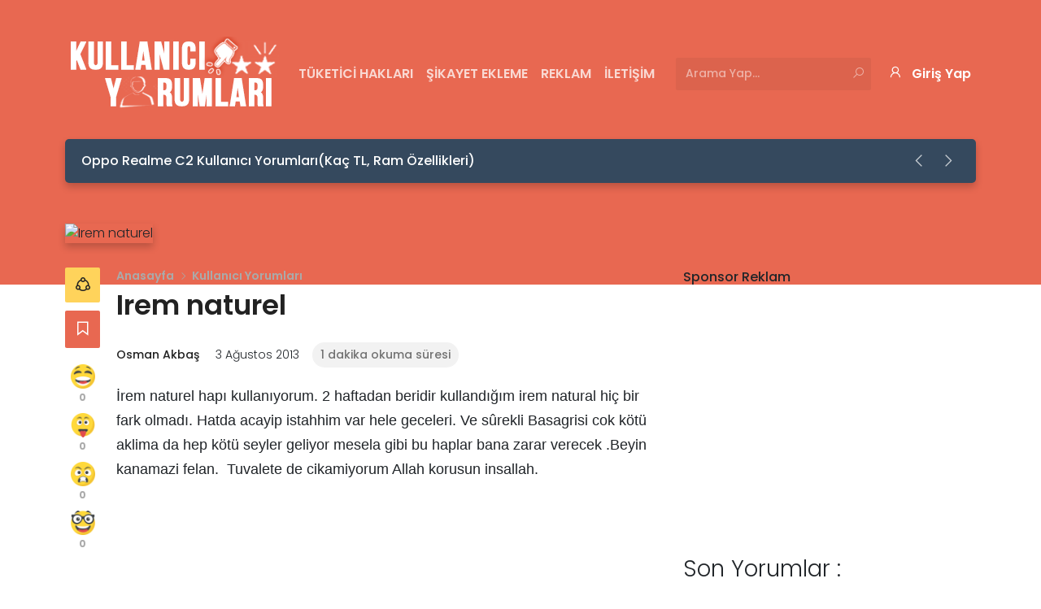

--- FILE ---
content_type: text/html; charset=UTF-8
request_url: https://kullaniciyorumlari.org/irem-naturel.html
body_size: 12944
content:
<!DOCTYPE html>
    <html lang="tr">
    <head>
        <meta charset="UTF-8">
        <meta name="viewport" content="width=device-width, initial-scale=1.0">
		<meta name="msvalidate.01" content="03C69BECDA65D6E2698F6E4A3BAE7837" />
		<meta name="yandex-verification" content="e4d0d7ac39930d82" />
		<meta name="yandex-verification" content="9b6489a887dca686" />
        <link href="https://fonts.googleapis.com/css?family=Poppins:300,400,500,600,700&display=swap&subset=latin-ext" rel="stylesheet">
        <link href="https://cdnjs.cloudflare.com/ajax/libs/font-awesome/5.15.3/css/all.min.css" rel="stylesheet">
        
<!-- Rank Math PRO tarafından Arama Motoru Optimizasyonu - https://s.rankmath.com/home -->
<title>Irem naturel - Kullanıcı Yorumları</title>
<meta name="description" content="İrem naturel hapı kullanıyorum. 2 haftadan beridir kullandığım irem natural hiç bir fark olmadı. Hatda acayip istahhim var hele geceleri. Ve sûrekli Basagrisi"/>
<meta name="robots" content="follow, index, max-snippet:-1, max-video-preview:-1, max-image-preview:large"/>
<link rel="canonical" href="https://kullaniciyorumlari.org/irem-naturel.html" />
<meta property="og:locale" content="tr_TR" />
<meta property="og:type" content="article" />
<meta property="og:title" content="Irem naturel - Kullanıcı Yorumları" />
<meta property="og:description" content="İrem naturel hapı kullanıyorum. 2 haftadan beridir kullandığım irem natural hiç bir fark olmadı. Hatda acayip istahhim var hele geceleri. Ve sûrekli Basagrisi" />
<meta property="og:url" content="https://kullaniciyorumlari.org/irem-naturel.html" />
<meta property="og:site_name" content="Kullanıcı Yorumları" />
<meta property="article:section" content="Kullanıcı Yorumları" />
<meta property="og:updated_time" content="2016-04-24T20:13:28+03:00" />
<meta name="twitter:card" content="summary_large_image" />
<meta name="twitter:title" content="Irem naturel - Kullanıcı Yorumları" />
<meta name="twitter:description" content="İrem naturel hapı kullanıyorum. 2 haftadan beridir kullandığım irem natural hiç bir fark olmadı. Hatda acayip istahhim var hele geceleri. Ve sûrekli Basagrisi" />
<script type="application/ld+json" class="rank-math-schema-pro">{"@context":"https://schema.org","@graph":[{"@type":["Person","Organization"],"@id":"https://kullaniciyorumlari.org/#person","name":"Kullan\u0131c\u0131 Yorumlar\u0131"},{"@type":"WebSite","@id":"https://kullaniciyorumlari.org/#website","url":"https://kullaniciyorumlari.org","name":"Kullan\u0131c\u0131 Yorumlar\u0131","publisher":{"@id":"https://kullaniciyorumlari.org/#person"},"inLanguage":"tr"},{"@type":"Person","@id":"https://kullaniciyorumlari.org/irem-naturel.html#author","name":"Osman Akba\u015f","image":{"@type":"ImageObject","@id":"https://secure.gravatar.com/avatar/51035ad835c432d663baafa830245e18?s=96&amp;d=monsterid&amp;r=g","url":"https://secure.gravatar.com/avatar/51035ad835c432d663baafa830245e18?s=96&amp;d=monsterid&amp;r=g","caption":"Osman Akba\u015f","inLanguage":"tr"},"sameAs":["http://www.kullaniciyorumlari.org"]},{"@type":"WebPage","@id":"https://kullaniciyorumlari.org/irem-naturel.html#webpage","url":"https://kullaniciyorumlari.org/irem-naturel.html","name":"Irem naturel - Kullan\u0131c\u0131 Yorumlar\u0131","datePublished":"2013-08-03T14:11:40+03:00","dateModified":"2016-04-24T20:13:28+03:00","author":{"@id":"https://kullaniciyorumlari.org/irem-naturel.html#author"},"isPartOf":{"@id":"https://kullaniciyorumlari.org/#website"},"inLanguage":"tr"},{"@type":"BlogPosting","headline":"Irem naturel - Kullan\u0131c\u0131 Yorumlar\u0131","datePublished":"2013-08-03T14:11:40+03:00","dateModified":"2016-04-24T20:13:28+03:00","author":{"@id":"https://kullaniciyorumlari.org/irem-naturel.html#author"},"publisher":{"@id":"https://kullaniciyorumlari.org/#person"},"description":"\u0130rem naturel hap\u0131 kullan\u0131yorum. 2 haftadan beridir kulland\u0131\u011f\u0131m irem natural hi\u00e7 bir fark olmad\u0131. Hatda acayip istahhim var hele geceleri. Ve s\u00fbrekli Basagrisi","name":"Irem naturel - Kullan\u0131c\u0131 Yorumlar\u0131","@id":"https://kullaniciyorumlari.org/irem-naturel.html#richSnippet","isPartOf":{"@id":"https://kullaniciyorumlari.org/irem-naturel.html#webpage"},"inLanguage":"tr","mainEntityOfPage":{"@id":"https://kullaniciyorumlari.org/irem-naturel.html#webpage"}}]}</script>
<!-- /Rank Math WordPress SEO eklentisi -->

<link rel='dns-prefetch' href='//s.w.org' />
<link rel='dns-prefetch' href='//v0.wordpress.com' />
<link rel='dns-prefetch' href='//i0.wp.com' />
<link rel='dns-prefetch' href='//i1.wp.com' />
<link rel='dns-prefetch' href='//i2.wp.com' />
<link rel='dns-prefetch' href='//widgets.wp.com' />
<link rel='dns-prefetch' href='//c0.wp.com' />
<link rel="alternate" type="application/rss+xml" title="Kullanıcı Yorumları &raquo; beslemesi" href="https://kullaniciyorumlari.org/feed" />
<link rel="alternate" type="application/rss+xml" title="Kullanıcı Yorumları &raquo; yorum beslemesi" href="https://kullaniciyorumlari.org/comments/feed" />
<link rel="alternate" type="application/rss+xml" title="Kullanıcı Yorumları &raquo; Irem naturel yorum beslemesi" href="https://kullaniciyorumlari.org/irem-naturel.html/feed" />
		<script type="text/javascript">
			window._wpemojiSettings = {"baseUrl":"https:\/\/s.w.org\/images\/core\/emoji\/13.1.0\/72x72\/","ext":".png","svgUrl":"https:\/\/s.w.org\/images\/core\/emoji\/13.1.0\/svg\/","svgExt":".svg","source":{"concatemoji":"https:\/\/kullaniciyorumlari.org\/wp-includes\/js\/wp-emoji-release.min.js?ver=5.8.12"}};
			!function(e,a,t){var n,r,o,i=a.createElement("canvas"),p=i.getContext&&i.getContext("2d");function s(e,t){var a=String.fromCharCode;p.clearRect(0,0,i.width,i.height),p.fillText(a.apply(this,e),0,0);e=i.toDataURL();return p.clearRect(0,0,i.width,i.height),p.fillText(a.apply(this,t),0,0),e===i.toDataURL()}function c(e){var t=a.createElement("script");t.src=e,t.defer=t.type="text/javascript",a.getElementsByTagName("head")[0].appendChild(t)}for(o=Array("flag","emoji"),t.supports={everything:!0,everythingExceptFlag:!0},r=0;r<o.length;r++)t.supports[o[r]]=function(e){if(!p||!p.fillText)return!1;switch(p.textBaseline="top",p.font="600 32px Arial",e){case"flag":return s([127987,65039,8205,9895,65039],[127987,65039,8203,9895,65039])?!1:!s([55356,56826,55356,56819],[55356,56826,8203,55356,56819])&&!s([55356,57332,56128,56423,56128,56418,56128,56421,56128,56430,56128,56423,56128,56447],[55356,57332,8203,56128,56423,8203,56128,56418,8203,56128,56421,8203,56128,56430,8203,56128,56423,8203,56128,56447]);case"emoji":return!s([10084,65039,8205,55357,56613],[10084,65039,8203,55357,56613])}return!1}(o[r]),t.supports.everything=t.supports.everything&&t.supports[o[r]],"flag"!==o[r]&&(t.supports.everythingExceptFlag=t.supports.everythingExceptFlag&&t.supports[o[r]]);t.supports.everythingExceptFlag=t.supports.everythingExceptFlag&&!t.supports.flag,t.DOMReady=!1,t.readyCallback=function(){t.DOMReady=!0},t.supports.everything||(n=function(){t.readyCallback()},a.addEventListener?(a.addEventListener("DOMContentLoaded",n,!1),e.addEventListener("load",n,!1)):(e.attachEvent("onload",n),a.attachEvent("onreadystatechange",function(){"complete"===a.readyState&&t.readyCallback()})),(n=t.source||{}).concatemoji?c(n.concatemoji):n.wpemoji&&n.twemoji&&(c(n.twemoji),c(n.wpemoji)))}(window,document,window._wpemojiSettings);
		</script>
		<style type="text/css">
img.wp-smiley,
img.emoji {
	display: inline !important;
	border: none !important;
	box-shadow: none !important;
	height: 1em !important;
	width: 1em !important;
	margin: 0 .07em !important;
	vertical-align: -0.1em !important;
	background: none !important;
	padding: 0 !important;
}
</style>
	<link rel='stylesheet' id='wp-block-library-css'  href='https://c0.wp.com/c/5.8.12/wp-includes/css/dist/block-library/style.min.css' type='text/css' media='all' />
<style id='wp-block-library-inline-css' type='text/css'>
.has-text-align-justify{text-align:justify;}
</style>
<style id='wp-block-library-theme-inline-css' type='text/css'>
#start-resizable-editor-section{display:none}.wp-block-audio figcaption{color:#555;font-size:13px;text-align:center}.is-dark-theme .wp-block-audio figcaption{color:hsla(0,0%,100%,.65)}.wp-block-code{font-family:Menlo,Consolas,monaco,monospace;color:#1e1e1e;padding:.8em 1em;border:1px solid #ddd;border-radius:4px}.wp-block-embed figcaption{color:#555;font-size:13px;text-align:center}.is-dark-theme .wp-block-embed figcaption{color:hsla(0,0%,100%,.65)}.blocks-gallery-caption{color:#555;font-size:13px;text-align:center}.is-dark-theme .blocks-gallery-caption{color:hsla(0,0%,100%,.65)}.wp-block-image figcaption{color:#555;font-size:13px;text-align:center}.is-dark-theme .wp-block-image figcaption{color:hsla(0,0%,100%,.65)}.wp-block-pullquote{border-top:4px solid;border-bottom:4px solid;margin-bottom:1.75em;color:currentColor}.wp-block-pullquote__citation,.wp-block-pullquote cite,.wp-block-pullquote footer{color:currentColor;text-transform:uppercase;font-size:.8125em;font-style:normal}.wp-block-quote{border-left:.25em solid;margin:0 0 1.75em;padding-left:1em}.wp-block-quote cite,.wp-block-quote footer{color:currentColor;font-size:.8125em;position:relative;font-style:normal}.wp-block-quote.has-text-align-right{border-left:none;border-right:.25em solid;padding-left:0;padding-right:1em}.wp-block-quote.has-text-align-center{border:none;padding-left:0}.wp-block-quote.is-large,.wp-block-quote.is-style-large{border:none}.wp-block-search .wp-block-search__label{font-weight:700}.wp-block-group.has-background{padding:1.25em 2.375em;margin-top:0;margin-bottom:0}.wp-block-separator{border:none;border-bottom:2px solid;margin-left:auto;margin-right:auto;opacity:.4}.wp-block-separator:not(.is-style-wide):not(.is-style-dots){width:100px}.wp-block-separator.has-background:not(.is-style-dots){border-bottom:none;height:1px}.wp-block-separator.has-background:not(.is-style-wide):not(.is-style-dots){height:2px}.wp-block-table thead{border-bottom:3px solid}.wp-block-table tfoot{border-top:3px solid}.wp-block-table td,.wp-block-table th{padding:.5em;border:1px solid;word-break:normal}.wp-block-table figcaption{color:#555;font-size:13px;text-align:center}.is-dark-theme .wp-block-table figcaption{color:hsla(0,0%,100%,.65)}.wp-block-video figcaption{color:#555;font-size:13px;text-align:center}.is-dark-theme .wp-block-video figcaption{color:hsla(0,0%,100%,.65)}.wp-block-template-part.has-background{padding:1.25em 2.375em;margin-top:0;margin-bottom:0}#end-resizable-editor-section{display:none}
</style>
<link rel='stylesheet' id='mediaelement-css'  href='https://c0.wp.com/c/5.8.12/wp-includes/js/mediaelement/mediaelementplayer-legacy.min.css' type='text/css' media='all' />
<link rel='stylesheet' id='wp-mediaelement-css'  href='https://c0.wp.com/c/5.8.12/wp-includes/js/mediaelement/wp-mediaelement.min.css' type='text/css' media='all' />
<link rel='stylesheet' id='toc-screen-css'  href='https://kullaniciyorumlari.org/wp-content/plugins/table-of-contents-plus/screen.min.css?ver=2106' type='text/css' media='all' />
<link rel='stylesheet' id='zonewp-style-css'  href='https://kullaniciyorumlari.org/wp-content/themes/zonewp/style.css?ver=5.8.12' type='text/css' media='all' />
<link rel='stylesheet' id='la-style-css'  href='https://kullaniciyorumlari.org/wp-content/themes/zonewp/assets/plugins/line-awesome/css/line-awesome.min.css?ver=5.8.12' type='text/css' media='all' />
<link rel='stylesheet' id='sb-style-css'  href='https://kullaniciyorumlari.org/wp-content/themes/zonewp/assets/plugins/simplebar/simplebar.css?ver=5.8.12' type='text/css' media='all' />
<link rel='stylesheet' id='cf-style-css'  href='https://kullaniciyorumlari.org/wp-content/themes/zonewp/assets/plugins/confirm/jquery-confirm.min.css?ver=5.8.12' type='text/css' media='all' />
<link rel='stylesheet' id='open-sans-css'  href='https://fonts.googleapis.com/css?family=Open+Sans%3A300italic%2C400italic%2C600italic%2C300%2C400%2C600&#038;subset=latin%2Clatin-ext&#038;display=fallback&#038;ver=5.8.12' type='text/css' media='all' />
<link rel='stylesheet' id='jetpack_css-css'  href='https://c0.wp.com/p/jetpack/9.9.3/css/jetpack.css' type='text/css' media='all' />
<script type='text/javascript' src='https://c0.wp.com/c/5.8.12/wp-includes/js/jquery/jquery.min.js' id='jquery-core-js'></script>
<script type='text/javascript' src='https://c0.wp.com/c/5.8.12/wp-includes/js/jquery/jquery-migrate.min.js' id='jquery-migrate-js'></script>
<link rel="https://api.w.org/" href="https://kullaniciyorumlari.org/wp-json/" /><link rel="alternate" type="application/json" href="https://kullaniciyorumlari.org/wp-json/wp/v2/posts/2461" /><link rel="EditURI" type="application/rsd+xml" title="RSD" href="https://kullaniciyorumlari.org/xmlrpc.php?rsd" />
<link rel="wlwmanifest" type="application/wlwmanifest+xml" href="https://kullaniciyorumlari.org/wp-includes/wlwmanifest.xml" /> 
<meta name="generator" content="WordPress 5.8.12" />
<link rel='shortlink' href='https://wp.me/p763kL-DH' />
<link rel="alternate" type="application/json+oembed" href="https://kullaniciyorumlari.org/wp-json/oembed/1.0/embed?url=https%3A%2F%2Fkullaniciyorumlari.org%2Firem-naturel.html" />
<link rel="alternate" type="text/xml+oembed" href="https://kullaniciyorumlari.org/wp-json/oembed/1.0/embed?url=https%3A%2F%2Fkullaniciyorumlari.org%2Firem-naturel.html&#038;format=xml" />

<!-- adman 1.6.7.1 -->
<style type='text/css'>img#wpstats{display:none}</style>
		
        <style>
            :root {
                --color1: #e86851;
                --color2: #35495E;
                --color13: #2E2E2E;
            }
        </style>
    <script id="google_gtagjs" src="https://www.googletagmanager.com/gtag/js?id=UA-115453863-1" async="async" type="text/javascript"></script>
<script id="google_gtagjs-inline" type="text/javascript">
const cyrb53 = function(str, seed = 0) {
			let h1 = 0xdeadbeef ^ seed,
				h2 = 0x41c6ce57 ^ seed;
			for (let i = 0, ch; i < str.length; i++) {
				ch = str.charCodeAt(i);
				h1 = Math.imul(h1 ^ ch, 2654435761);
				h2 = Math.imul(h2 ^ ch, 1597334677);
			}
			h1 = Math.imul(h1 ^ h1 >>> 16, 2246822507) ^ Math.imul(h2 ^ h2 >>> 13, 3266489909);
			h2 = Math.imul(h2 ^ h2 >>> 16, 2246822507) ^ Math.imul(h1 ^ h1 >>> 13, 3266489909);
			return 4294967296 * (2097151 & h2) + (h1 >>> 0);
		};

		const getNavigatorId = function() {
			let notAvailable = "unknown";

			let ua = navigator.userAgent || notAvailable;
			let lang = window.navigator.language || window.navigator.userLanguage || window.navigator.browserLanguage || window.navigator.systemLanguage || not_available;
			let colors = window.screen.colorDepth || notAvailable;
			let memKey = window.navigator.deviceMemory || notAvailable;
			let pixels = window.devicePixelRatio || notAvailable;
			let res = [window.screen.width, window.screen.height].sort().reverse().join("x");

			return ua + ";" + lang + ";" + colors + ";" + memKey + ";" + pixels + ";" + res;
		};

		let validityInterval = Math.round (new Date() / 1000 / 3600 / 24 / 7);
		let clientIDSource = window.location.host + ";" + getNavigatorId() + ";" + validityInterval;

		window.clientIDHashed = cyrb53(clientIDSource).toString(16);
window.dataLayer = window.dataLayer || [];function gtag(){dataLayer.push(arguments);}gtag('js', new Date());gtag('config', 'UA-115453863-1', {'client_storage': 'none', 'client_id': window.clientIDHashed, 'anonymize_ip': true} );
</script>
</head>
<body class="post-template-default single single-post postid-2461 single-format-standard wp-embed-responsive" data-uri="https://kullaniciyorumlari.org/wp-admin/admin-ajax.php">

    <!-- HEADER START -->
    <header id="header" >
        <div class="container">
            <!-- Navbar Start -->
            <nav class="navbar navbar-expand-lg navbar-dark">
                <!-- Logo Start -->
                <a href="https://kullaniciyorumlari.org/" class="navbar-brand">
                    <img src="https://kullaniciyorumlari.org/wp-content/uploads/2021/07/Kullanıcı-Yorumları-Logo2.png" alt="Kullanıcı Yorumları">                </a>
                <!-- Logo End -->

                <!-- Button Start -->
                <button class="navbar-toggler" type="button" data-toggle="collapse" data-target="#navbarSupportedContent"
                    aria-controls="navbarSupportedContent" aria-expanded="false" aria-label="Toggle navigation">
                    <span class="navbar-toggler-icon"></span>
                </button>
                <!-- Button End -->             
            
                <!-- Navbar Collapse Start -->
                <div class="collapse navbar-collapse ml-auto"  style="flex:none; " id="navbarSupportedContent">
                    <ul id="menu-deneme" class="navbar-nav mr-auto"><li id="menu-item-12368" class="menu-item menu-item-type-post_type menu-item-object-page menu-item-12368 nav-item"><a href="https://kullaniciyorumlari.org/tuketici-haklari" class="nav-link">Tüketici Hakları</a></li>
<li id="menu-item-12428" class="menu-item menu-item-type-post_type menu-item-object-page menu-item-12428 nav-item"><a href="https://kullaniciyorumlari.org/sikayet-ekleme" class="nav-link">Şikayet Ekleme</a></li>
<li id="menu-item-12366" class="menu-item menu-item-type-post_type menu-item-object-page menu-item-12366 nav-item"><a href="https://kullaniciyorumlari.org/reklam" class="nav-link">Reklam</a></li>
<li id="menu-item-12367" class="menu-item menu-item-type-post_type menu-item-object-page menu-item-12367 nav-item"><a href="https://kullaniciyorumlari.org/iletisim" class="nav-link">İletişim</a></li>
</ul><div class="bosluk_ben_yaptim" style="flex:none; padding-right:18px;" ></div>
                    
                    <!-- Search Form Start -->
                    <form role="search" method="get" class="form-inline my-2 my-lg-0 search-form" autocomplete="off" action="https://kullaniciyorumlari.org/" >
            <input class="form-control mr-sm-2 search-input type="text" value="" name="s" id="s" placeholder="Arama Yap..." />
            <button type="submit" class="btn my-sm-0 border-0"><i class="las la-search"></i></button>
        </form>                    <!-- Search Form End -->

                    <!-- Login Button Start -->
					<div class="ben_yaptim2"  style="flex:none; margin-left:-18px;"></div>
                                            <a href="https://kullaniciyorumlari.org/uyelik" class="btn login-btn"><i class="las la-user icon"></i>Giriş Yap</a>
                                        <!-- Login Button End -->
                </div>
                <!-- Navbar Collapse End -->
            </nav>       
            <!-- Navbar End -->
            
            <!-- Carousel Start -->
            <div class="latestposts-band d-flex align-items-center"><div id="latestPosts" class="carousel slide" data-ride="carousel"><div class="carousel-inner"><div class="carousel-item active"><a class="post-link" href="https://kullaniciyorumlari.org/oppo-realme-c2-kullanici-yorumlari.html">Oppo Realme C2 Kullanıcı Yorumları(Kaç TL, Ram Özellikleri)</a></div><div class="carousel-item "><a class="post-link" href="https://kullaniciyorumlari.org/kafadan-hacamat-yaptiranlarin-yorumlari.html">Kafadan Hacamat Yaptıranların Yorumları</a></div><div class="carousel-item "><a class="post-link" href="https://kullaniciyorumlari.org/hacamat-nedir-hacamat-nasil-yapilir.html">Hacamat Nedir? Hacamat Nasıl Yapılır?</a></div></div></div><div class="buttons ml-auto">
                <a class="button btn" href="#latestPosts" role="button" data-slide="prev"><i class="las la-angle-left"></i></a>
                <a class="button btn" href="#latestPosts" role="button" data-slide="next"><i class="las la-angle-right"></i></a>
            </div>        
                        <!-- Carousel End -->
        </div>
    </header>
    <!-- HEADER END -->
    
    
    <!-- MAIN START -->
    <main id="main">
        <div class="container">
            <div class="row">
                                <div class="col-12 thumbnail-box">
                    <!-- Thumbnail Start -->
                    <img src="" alt="Irem naturel" class="thumbnail">
                    <!-- Thumbnail End -->                    
                </div>
                                <div class="col-12 col-md-12 col-lg-8 single-page">
                    <!-- Content Start -->
                    <div class="content">
                        <div class="row">
                            <div class="d-none d-md-block col-sm-1 col-lg-2 col-xl-1">
                                <div class="fixed-area">
                                    
        <div class="share-box">
            <div class="share-btn" data-toggle="tooltip" data-placement="right"
            title="Paylaş"><i class="las la-share-alt"></i></div>
            <ul class="list nav flex-column">
                <li class="nav-item"><a href="https://www.facebook.com/sharer/sharer.php?u=https://kullaniciyorumlari.org/irem-naturel.html" target="_blank" class="nav-link fb" data-toggle="tooltip" data-placement="right"
                    title="Facebook"><i class="lab la-facebook-f"></i></a></li>
                <li class="nav-item"><a href="https://twitter.com/intent/tweet?text=https://kullaniciyorumlari.org/irem-naturel.htmlIrem naturel" target="_blank" class="nav-link tw" data-toggle="tooltip" data-placement="right"
                    title="Twitter"><i class="lab la-twitter"></i></a></li>
            </ul>
        </div>  
        
                                    <!-- Favorite Start -->
                                    <div class="favorite-btn" data-id="2461" data-nonce="9f1056d171" title="Favorilere Ekle"><i class="lar la-bookmark"></i></div>
                                    <!-- Favorite End -->      

                                    <!-- Emoji Area Start -->
                                    <div class="emoji-area">
                                        <!-- Emoji List Start -->
                                        <ul class="nav flex-column emoji-list">
                                            
            <li class="nav-item emoji reaction-button" data-link="https://kullaniciyorumlari.org/wp-admin/admin-ajax.php?action=reaction&post_id=2461&nonce=369a7244c8" data-id="2461" data-type="great" data-nonce="369a7244c8">
                <img src="https://kullaniciyorumlari.org/wp-content/themes/zonewp/assets/img/emojis/01.png" alt="great">
                <span id="like-count-2461" class="count like-count">0</span>                                            
            </li>            
            
            <li class="nav-item emoji reaction-button" data-link="https://kullaniciyorumlari.org/wp-admin/admin-ajax.php?action=reaction&post_id=2461&nonce=369a7244c8" data-id="2461" data-type="disgusting" data-nonce="369a7244c8">
                <img src="https://kullaniciyorumlari.org/wp-content/themes/zonewp/assets/img/emojis/02.png" alt="disgusting">
                <span id="like-count-2461" class="count like-count">0</span>                                            
            </li>            
            
            <li class="nav-item emoji reaction-button" data-link="https://kullaniciyorumlari.org/wp-admin/admin-ajax.php?action=reaction&post_id=2461&nonce=369a7244c8" data-id="2461" data-type="angry" data-nonce="369a7244c8">
                <img src="https://kullaniciyorumlari.org/wp-content/themes/zonewp/assets/img/emojis/03.png" alt="angry">
                <span id="like-count-2461" class="count like-count">0</span>                                            
            </li>            
            
            <li class="nav-item emoji reaction-button" data-link="https://kullaniciyorumlari.org/wp-admin/admin-ajax.php?action=reaction&post_id=2461&nonce=369a7244c8" data-id="2461" data-type="good" data-nonce="369a7244c8">
                <img src="https://kullaniciyorumlari.org/wp-content/themes/zonewp/assets/img/emojis/04.png" alt="good">
                <span id="like-count-2461" class="count like-count">0</span>                                            
            </li>            
                                                    </ul>
                                        <!-- Emoji List End -->
                                    </div>
                                    <!-- Emoji Area End -->
                                </div>
                            </div>
                            <div class="col-sm-11 col-md-10 col-xl-11">
                                
                                                                <!-- Breadcrumb & Title Start -->
                                
        <ul class="breadcrumb-list nav">
            <li class="nav-item"><a href="https://kullaniciyorumlari.org/" class="nav-link">Anasayfa</a></li>
            <li class="nav-item"><a href="https://kullaniciyorumlari.org/kategori/kullanici-yorumlari" class="nav-link">Kullanıcı Yorumları</a></li>
            <li class="nav-item active">Irem naturel</li>
        </ul>        
                                        <!-- Breadcrumb & Title End -->
                                                                <!-- AUthor Info Box Start -->
                                <div class="author-info-box" >
                                    <!-- Author Start -->
                                    <a href="https://kullaniciyorumlari.org/author/admin" class="author">Osman Akbaş</a>                                    <!-- Author End -->
                                    
                                    <div class="mr-3" ><time datetime="2013-08-03 14:11">3 Ağustos 2013</time> </div>   
                                    
                                

                                    <!-- Read Time Start -->
                                    <div class="read-time">1 dakika okuma süresi</div>                                    <!-- Read Time End -->
                                </div>
                                <!-- Author Info Box End -->

                                <!-- Text Content Start -->
                                <div class="text-content">
                                    <p>İrem naturel hapı kullanıyorum. 2 haftadan beridir kullandığım irem natural hiç bir fark olmadı. Hatda acayip istahhim var hele geceleri. Ve sûrekli Basagrisi cok kötü aklima da hep kötü seyler geliyor mesela gibi bu haplar bana zarar verecek .Beyin kanamazi felan.  Tuvalete de cikamiyorum Allah korusun insallah.</p><!-- adman_adcode (middle, 1) --><script async src="https://pagead2.googlesyndication.com/pagead/js/adsbygoogle.js?client=ca-pub-3255344972274598"
     crossorigin="anonymous"></script>
<!-- K_Yorumlari_BİLESEN_METİN -->
<ins class="adsbygoogle"
     style="display:block"
     data-ad-client="ca-pub-3255344972274598"
     data-ad-slot="9100349571"
     data-ad-format="auto"
     data-full-width-responsive="true"></ins>
<script>
     (adsbygoogle = window.adsbygoogle || []).push({});
</script><!-- /adman_adcode (middle) -->
<p>Suan icin Hic ama Hic memnun Degil lim Ve birakcam haplari. Siparis veriyorsun onaylaniliyor ve Temsilcisi size arayacak diyorlar, herhalde öldükten sonra ararlar . Benim gibi beğenmeyeler de varmış. <a href="http://www.kullaniciyorumlari.org/irem-zayiflama-hapi-yorumlari.html">irem zayıflama</a> linkinden bakabilirsiniz.</p>
<p>Gönderen İsim/Mail: Yasemin cepe cepeyd2@googlemail.com</p>
<h4>Benzer Kullanıcı Yorumları:</h4><a href="https://kullaniciyorumlari.org/irem-naturel.html" title="irem naturel deutschland">irem naturel deutschland</a> (28)
<div id='jp-relatedposts' class='jp-relatedposts' >
	
</div>                                </div>
                                <!-- Text Content End -->

                                                                <div class="ada-area mt-3">
                                    <script async src="https://pagead2.googlesyndication.com/pagead/js/adsbygoogle.js?client=ca-pub-3255344972274598"
     crossorigin="anonymous"></script>
<ins class="adsbygoogle"
     style="display:block; text-align:center;"
     data-ad-layout="in-article"
     data-ad-format="fluid"
     data-ad-client="ca-pub-3255344972274598"
     data-ad-slot="1052592879"></ins>
<script>
     (adsbygoogle = window.adsbygoogle || []).push({});
</script>                                </div>
                                                                                                        
                            </div>
                            <div class="col-12">
                                
                                	<div class="comments-area" id="comments">
        
                <div class="section-title">2 Yorum</div>

		        <ul class="comment-list nav flex-column">
                            <li class="comment  nav-item" id="comment-17944">
            <div class="comment-inside">
                <a href="#comment-17944" class="avatar-link">
                    <img alt='' src='https://secure.gravatar.com/avatar/a2ce6a09a6b4b62c11ee76a636124603?s=50&#038;d=monsterid&#038;r=g' srcset='https://secure.gravatar.com/avatar/a2ce6a09a6b4b62c11ee76a636124603?s=100&#038;d=monsterid&#038;r=g 2x' class='avatar avatar-50 photo' height='50' width='50' loading='lazy'/>                </a>

                <div class="comment-content">
                    <header>
                        <span class="author">irem naturel müşteri hizmetleri</span>
                        <div class="time">12 sene önce</div>
                                            </header>
                    <div class="comment-cont">
                        <p>Merhaba Yasemin CEPE Bizden satın alıp kullandığınız ürünümüzden memnun kalmadığınızı burada belirtmişsiniz öncelikle size duyarlılığınızdan ve şikayetinizi buraya belirttiğinizden dolayı çok teşekkür ederiz çünkü sizler bizlere şikayetlerinizi bir şekilde belirtmezseniz bizler sizler için çözümler sunamayız sizi daha fazla üzmeden açıklamalar yapayım :  iremnaturel kapsülünün bağışıklık kazanabilmesi ve bünyeye hakim olup metabolizmayı ele geçirebilmesi bazı insanlarda 3-7 gün arası bazınlarında 15-30 gün arası çok nadiren&#8217;de 30-60 gün arasındadır.<br />
iremnaturel kapsülünün önceki hedefi zayıflatma değildir hedefi öncelikle sizin vücudunuzdaki mikrobik enfeksiyonlar v.s hastalıklardır bunlarda başarılı olduğunda sizi yavaş yavaş zayıflatmaya götürür. önemli olan kişinin zayıflaması değil sağlıklı kilo vermesidir bakınız.<br />
bazı insanlar ayda 4 kg veriyorken bazıları 2 kg bazıları 8 kg bazıları 9-10 kg arası bir ayda kiloveriyor bazıları ise 2.kutuda kilovermeye başlıyor sizin bünyeniz nekadar temiz ve arınmışsa irem okadar hızlı işini yapar baş ağrısı ağız kuruluğu v.s korgu gibi şeylerinde oluşması normaldir.</p>
<p>fazla su tüketilmediğinde ve sabah kahvaltısı yapılmadığında yada aşırısı olduğunda baş ağrısı ağız kuruluğu yapar.</p>
<p>ölüm korkusu oluşmasının sebebleride son çıkan haberler insanların bazı haplardan zehirlenmesi yaşamını yitirmesi ve çevremiz neyazikki bu gibi vehimlere sebeb olabiliyor.</p>
<p>birde sizin kendinizle ilgili geçmişte yaşadığınız panik atak depresyon gibi psikolojik tetiklemeler bunlara sebeb olabilir ama şukadırını sizi rahatlatmak için söyleyim iremnaturel 6.yıldır 29.ülkede tescilli bir üründür ve çok ciddi olarak ölen hasta olan hastanelik olan olmadı çok şükür iyi günler teşekkür ederiz ayrtıntılı bilgi hattı +90 444 3 589</p>
<div class='jetpack-comment-likes-widget-wrapper jetpack-likes-widget-unloaded' id='like-comment-wrapper-104877139-17944-69713361c38cf' data-src='https://widgets.wp.com/likes/#blog_id=104877139&amp;comment_id=17944&amp;origin=kullaniciyorumlari.org&amp;obj_id=104877139-17944-69713361c38cf' data-name='like-comment-frame-104877139-17944-69713361c38cf'>
<div class='likes-widget-placeholder comment-likes-widget-placeholder comment-likes'><span class='loading'>Yükleniyor...</span></div>
<div class='comment-likes-widget jetpack-likes-widget comment-likes'><span class='comment-like-feedback'></span><span class='sd-text-color'></span><a class="sd-link-color" rel="ugc"></a></div>
</div>
                    
                    </div>
                    <footer>
                        <a rel='nofollow' class='comment-reply-link' href='#comment-17944' data-commentid="17944" data-postid="2461" data-belowelement="comment-17944" data-respondelement="respond" data-replyto="Cevap irem naturel müşteri hizmetleri" aria-label='Cevap irem naturel müşteri hizmetleri'>Cevapla</a>                        
                    </footer>
                </div>
            </div>
    </li><!-- #comment-## -->
        <li class="comment  nav-item" id="comment-32686">
            <div class="comment-inside">
                <a href="#comment-32686" class="avatar-link">
                    <img alt='' src='https://secure.gravatar.com/avatar/3e1ef03598f9917c9f02d29469a59e45?s=50&#038;d=monsterid&#038;r=g' srcset='https://secure.gravatar.com/avatar/3e1ef03598f9917c9f02d29469a59e45?s=100&#038;d=monsterid&#038;r=g 2x' class='avatar avatar-50 photo' height='50' width='50' loading='lazy'/>                </a>

                <div class="comment-content">
                    <header>
                        <span class="author">gülhan</span>
                        <div class="time">11 sene önce</div>
                                            </header>
                    <div class="comment-cont">
                        <p>Merhaba<br />
Ben irem natuele  başladım  nerdeyse 30 gün  olacak kilo verdim ama şikayetim şu<br />
Tuvaletten çıkamıyorum içime  korku bastı bağırsaklarım sorun olduğu için</p>
<div class='jetpack-comment-likes-widget-wrapper jetpack-likes-widget-unloaded' id='like-comment-wrapper-104877139-32686-69713361c3bdd' data-src='https://widgets.wp.com/likes/#blog_id=104877139&amp;comment_id=32686&amp;origin=kullaniciyorumlari.org&amp;obj_id=104877139-32686-69713361c3bdd' data-name='like-comment-frame-104877139-32686-69713361c3bdd'>
<div class='likes-widget-placeholder comment-likes-widget-placeholder comment-likes'><span class='loading'>Yükleniyor...</span></div>
<div class='comment-likes-widget jetpack-likes-widget comment-likes'><span class='comment-like-feedback'></span><span class='sd-text-color'></span><a class="sd-link-color" rel="ugc"></a></div>
</div>
                    
                    </div>
                    <footer>
                        <a rel='nofollow' class='comment-reply-link' href='#comment-32686' data-commentid="32686" data-postid="2461" data-belowelement="comment-32686" data-respondelement="respond" data-replyto="Cevap gülhan" aria-label='Cevap gülhan'>Cevapla</a>                        
                    </footer>
                </div>
            </div>
    </li><!-- #comment-## -->
                </ul>
                <div class="comment-pagination">
                                                        </div>

            	<div id="respond" class="comment-respond">
		<h3 id="reply-title" class="comment-reply-title"> <small><a rel="nofollow" id="cancel-comment-reply-link" href="/irem-naturel.html#respond" style="display:none;">Cevabı İptal Et</a></small></h3><form action="https://kullaniciyorumlari.org/wp-comments-post.php" method="post" id="commentform" class="comment-form" novalidate><div class="form-group">
					<textarea placeholder="Yorum*" id="comment" name="comment" cols="45" rows="8" aria-required="true"></textarea>
				</div><div class="form-group">
			            <input class="form-control" id="author" name="author" placeholder="Ad*" type="text" value="" size="30"  aria-required='true' />
			         </div>
<div class="form-group">
			            <input class="form-control" id="email" name="email" placeholder="E-Posta*" type="text" value="" size="30"  aria-required='true' />
			         </div>
<div class="form-group">
			            <input class="form-control" id="url" name="url" placeholder="Website" type="text" value="" size="30" />
                     </div>
<div class="form-check"><input id="wp-comment-cookies-consent" class="form-check-input" name="wp-comment-cookies-consent" type="checkbox" value="yes" /><label for="wp-comment-cookies-consent" class="form-check-label">Adımı, epostamı ve websitemi hızlı yorum yapabilmem için kaydet.</label></div>
<p class="form-submit"><input name="submit" type="submit" id="submit" class="submit" value="Yorumu Gönder" /> <input type='hidden' name='comment_post_ID' value='2461' id='comment_post_ID' />
<input type='hidden' name='comment_parent' id='comment_parent' value='0' />
</p><p style="display: none;"><input type="hidden" id="akismet_comment_nonce" name="akismet_comment_nonce" value="9c7d5c466e" /></p><input type="hidden" id="ak_js" name="ak_js" value="163"/><textarea name="ak_hp_textarea" cols="45" rows="8" maxlength="100" style="display: none !important;"></textarea></form>	</div><!-- #respond -->
	    </div>
                            </div>
                        </div>
                    </div>
                    <!-- Content End -->
                </div>
                                <div class="col-12 col-md-4 sidebar-area d-none d-lg-block">
                    <div class="sidebar">
    <aside id="text-9" class="widget widget_text">			<div class="textwidget"><strong>Sponsor Reklam </strong>
<br />
<script async src="https://pagead2.googlesyndication.com/pagead/js/adsbygoogle.js?client=ca-pub-3255344972274598"
     crossorigin="anonymous"></script>
<!-- Kare-Esnek -->
<ins class="adsbygoogle"
     style="display:block"
     data-ad-client="ca-pub-3255344972274598"
     data-ad-slot="3263468024"
     data-ad-format="auto"
     data-full-width-responsive="true"></ins>
<script>
     (adsbygoogle = window.adsbygoogle || []).push({});
</script></div>
		</aside><aside id="block-3" class="widget widget_block">
<div class="wp-block-columns alignfull">
<div class="wp-block-column" style="flex-basis:100%">
<h3 class="has-text-align-left">Son Yorumlar :</h3>


<ol class="has-avatars has-dates has-excerpts wp-block-latest-comments"><li class="wp-block-latest-comments__comment"><img alt='' src='https://secure.gravatar.com/avatar/ca1097ce6786df2c75fc74eb19be4b4d?s=48&#038;d=monsterid&#038;r=g' srcset='https://secure.gravatar.com/avatar/ca1097ce6786df2c75fc74eb19be4b4d?s=96&#038;d=monsterid&#038;r=g 2x' class='avatar avatar-48 photo wp-block-latest-comments__comment-avatar' height='48' width='48' loading='lazy'/><article><footer class="wp-block-latest-comments__comment-meta"><span class="wp-block-latest-comments__comment-author">H,s</span> - <a class="wp-block-latest-comments__comment-link" href="https://kullaniciyorumlari.org/dr-omer-coskun-musteri-sikayetleri.html/comment-page-2#comment-55823">Dr.Ömer Coşkun Müşteri Şikayetleri</a><time datetime="2021-11-26T19:16:21+03:00" class="wp-block-latest-comments__comment-date">26 Kasım 2021</time></footer><div class="wp-block-latest-comments__comment-excerpt"><p>Bunlar sahtekar hiç bir boka yaramıyor serefsizler telefonlari da mesgule atiyorlar</p>
</div></article></li><li class="wp-block-latest-comments__comment"><img alt='' src='https://secure.gravatar.com/avatar/31ba7f8fe6c4d2314ea4576bc4eec48f?s=48&#038;d=monsterid&#038;r=g' srcset='https://secure.gravatar.com/avatar/31ba7f8fe6c4d2314ea4576bc4eec48f?s=96&#038;d=monsterid&#038;r=g 2x' class='avatar avatar-48 photo wp-block-latest-comments__comment-avatar' height='48' width='48' loading='lazy'/><article><footer class="wp-block-latest-comments__comment-meta"><a class="wp-block-latest-comments__comment-author" href="https://www.yazyagmuru.org">Sohbet</a> - <a class="wp-block-latest-comments__comment-link" href="https://kullaniciyorumlari.org/oppo-realme-c2-kullanici-yorumlari.html/comment-page-1#comment-55781">Oppo Realme C2 Kullanıcı Yorumları(Kaç TL, Ram Özellikleri)</a><time datetime="2021-10-30T16:01:48+03:00" class="wp-block-latest-comments__comment-date">30 Ekim 2021</time></footer><div class="wp-block-latest-comments__comment-excerpt"><p>Evimizde 2 kızımda kullanıyor. Gayet memnunlar.</p>
</div></article></li><li class="wp-block-latest-comments__comment"><article><footer class="wp-block-latest-comments__comment-meta"><a class="wp-block-latest-comments__comment-author" href="https://kullaniciyorumlari.org/oppo-realme-c2-kullanici-yorumlari.html">Oppo Realme C2 Kullanıcı Yorumları(Kaç TL, Ram Özellikleri) - Kullanıcı Yorumları</a> - <a class="wp-block-latest-comments__comment-link" href="https://kullaniciyorumlari.org/realme-c2-kullanici-yorumlari.html/comment-page-1#comment-55619">Realme C2 Kullanıcı Yorumları</a><time datetime="2021-08-18T14:55:55+03:00" class="wp-block-latest-comments__comment-date">18 Ağustos 2021</time></footer><div class="wp-block-latest-comments__comment-excerpt"><p>[&#8230;] yer aldığını belirtmek isteriz. Oppo telefonları hakkında daha fazla bilgiler için Realme C2 Kullanıcı Yorumları başlıklı makalemizi de [&#8230;]</p>
</div></article></li><li class="wp-block-latest-comments__comment"><img alt='' src='https://secure.gravatar.com/avatar/51035ad835c432d663baafa830245e18?s=48&#038;d=monsterid&#038;r=g' srcset='https://secure.gravatar.com/avatar/51035ad835c432d663baafa830245e18?s=96&#038;d=monsterid&#038;r=g 2x' class='avatar avatar-48 photo wp-block-latest-comments__comment-avatar' height='48' width='48' loading='lazy'/><article><footer class="wp-block-latest-comments__comment-meta"><a class="wp-block-latest-comments__comment-author" href="http://www.kullaniciyorumlari.org">Osman Akbaş</a> - <a class="wp-block-latest-comments__comment-link" href="https://kullaniciyorumlari.org/sayfaya-giremiyorum.html/comment-page-1#comment-55618">Pembe Panjur&#8217;a neden girilmiyor?</a><time datetime="2021-08-18T14:33:57+03:00" class="wp-block-latest-comments__comment-date">18 Ağustos 2021</time></footer><div class="wp-block-latest-comments__comment-excerpt"><p>Nasıl bir hata alıyorsunuz?</p>
</div></article></li></ol></div>
</div>
</aside><aside id="block-4" class="widget widget_block">
<div class="wp-block-group"><div class="wp-block-group__inner-container"><div class="widget widget_hot-posts"><h2 class="widgettitle">En Çok Okunanlar</h2><div class="widget-content"><ul class="posts-list nav flex-column">        <li class="nav-item post">
            <!-- Thumbnail Start -->
            <a href="https://kullaniciyorumlari.org/teamviewer-ile-her-bilgisayar-masaustunuzde-olacak.html" class="thumbnail-link">
                <img src="https://i2.wp.com/kullaniciyorumlari.org/wp-content/uploads/2012/12/program.jpg?resize=80%2C80&#038;ssl=1" alt="Teamviewer ile her bilgisayar masaüstünüzde olacak" class="thumbnail">
            </a>
            <!-- Thumbnail End -->

            <!-- Content Start -->
            <div class="content">
                <!-- Title Start -->
                <a href="https://kullaniciyorumlari.org/teamviewer-ile-her-bilgisayar-masaustunuzde-olacak.html'" class="title">Teamviewer ile her bilgisayar masaüstünüzde olacak</a>
                <!-- Title End -->
            </div>
            <!-- Content End -->
        </li>        
                <li class="nav-item post">
            <!-- Thumbnail Start -->
            <a href="https://kullaniciyorumlari.org/kafadan-hacamat-yaptiranlarin-yorumlari.html" class="thumbnail-link">
                <img src="https://i2.wp.com/kullaniciyorumlari.org/wp-content/uploads/2021/08/Kafadan-Hacamat-Yaptiranlarin-Yorumlari.jpg?resize=80%2C80&#038;ssl=1" alt="Kafadan Hacamat Yaptıranların Yorumları" class="thumbnail">
            </a>
            <!-- Thumbnail End -->

            <!-- Content Start -->
            <div class="content">
                <!-- Title Start -->
                <a href="https://kullaniciyorumlari.org/kafadan-hacamat-yaptiranlarin-yorumlari.html'" class="title">Kafadan Hacamat Yaptıranların Yorumları</a>
                <!-- Title End -->
            </div>
            <!-- Content End -->
        </li>        
                <li class="nav-item post">
            <!-- Thumbnail Start -->
            <a href="https://kullaniciyorumlari.org/duphaston-10-mg-ne-ise-yarar.html" class="thumbnail-link">
                <img src="https://i0.wp.com/kullaniciyorumlari.org/wp-content/uploads/2021/08/Duphaston-10-Mg-Ne-Ise-Yarar.jpg?resize=80%2C80&#038;ssl=1" alt="Duphaston 10 Mg Ne İşe Yarar" class="thumbnail">
            </a>
            <!-- Thumbnail End -->

            <!-- Content Start -->
            <div class="content">
                <!-- Title Start -->
                <a href="https://kullaniciyorumlari.org/duphaston-10-mg-ne-ise-yarar.html'" class="title">Duphaston 10 Mg Ne İşe Yarar</a>
                <!-- Title End -->
            </div>
            <!-- Content End -->
        </li>        
                <li class="nav-item post">
            <!-- Thumbnail Start -->
            <a href="https://kullaniciyorumlari.org/duphaston-tablet-yorumlari.html" class="thumbnail-link">
                <img src="https://i0.wp.com/kullaniciyorumlari.org/wp-content/uploads/2014/12/Duphaston.jpg?resize=80%2C80&#038;ssl=1" alt="Duphaston Tablet Yorumları" class="thumbnail">
            </a>
            <!-- Thumbnail End -->

            <!-- Content Start -->
            <div class="content">
                <!-- Title Start -->
                <a href="https://kullaniciyorumlari.org/duphaston-tablet-yorumlari.html'" class="title">Duphaston Tablet Yorumları</a>
                <!-- Title End -->
            </div>
            <!-- Content End -->
        </li>        
                <li class="nav-item post">
            <!-- Thumbnail Start -->
            <a href="https://kullaniciyorumlari.org/nzt-48-hapi-kullanici-yorumlari.html" class="thumbnail-link">
                <img src="https://i1.wp.com/kullaniciyorumlari.org/wp-content/uploads/2012/10/nzt-48-hapi.jpg?resize=80%2C80&#038;ssl=1" alt="NZT 48 HAPI KULLANICI YORUMLARI" class="thumbnail">
            </a>
            <!-- Thumbnail End -->

            <!-- Content Start -->
            <div class="content">
                <!-- Title Start -->
                <a href="https://kullaniciyorumlari.org/nzt-48-hapi-kullanici-yorumlari.html'" class="title">NZT 48 HAPI KULLANICI YORUMLARI</a>
                <!-- Title End -->
            </div>
            <!-- Content End -->
        </li>        
        </ul></div></div></div></div>
</aside><aside id="block-5" class="widget widget_block">
<div class="wp-block-group"><div class="wp-block-group__inner-container"><div class="widget widget_newsletter-form"><div class="newsletter-box">            <img src="https://kullaniciyorumlari.org/wp-content/themes/zonewp/assets/img/mail.svg" alt="">

            <!-- Title Start -->
            <div class="title">E-Posta listemize abone olarak sitemizdeki günlük yazılardan haberdar olabilirsiniz.</div>
            <!-- Title End -->

            <!-- Form Start -->
            <form action="https://feedburner.google.com/fb/a/mailverify" 
                method="post" target="popupwindow" 
                onsubmit="window.open('https://feedburner.google.com/fb/a/mailverify?uri=TestFeedBurner', 'popupwindow', 'scrollbars=yes,width=550,height=520');return true"
                class="newsletter-form">
                <input type="text" name="email" placeholder="E-Posta adresiniz">
                <input type="hidden" name="loc" value="en_US"/>
                <input type="hidden" value="TestFeedBurner" name="uri"/>
                <button type="submit" class="btn">Abone Ol</button>              
            </form>
            <!-- Form End -->         
        </div></div></div></div>
</aside><aside id="text-2" class="widget widget_text">			<div class="textwidget"><a title="şikayet ekle" href="http://kullaniciyorumlari.org/sikayet-ekleme"><img class="alignnone size-full wp-image-678" title="sikayetyaz" src="https://i0.wp.com/kullaniciyorumlari.org/wp-content/uploads/2012/10/sikayetyaz.png?resize=300%2C72" alt="kullanıcı yorumları şikayet yaz ekle" width="300" height="72" data-recalc-dims="1" /></a></div>
		</aside></div>                </div>
            </div>
        </div>
    </main>
    <!-- MAIN END -->

        <!-- FOOTER START -->
    <footer id="footer">
        <div class="container">
            <div class="row">
                <div class="col-12 col-md-6 col-lg-4">
                    <a href="https://kullaniciyorumlari.org/" class="logo">
                        <img src="https://kullaniciyorumlari.org/wp-content/uploads/2021/07/Kullanıcı-Yorumları-Logo5.png" alt="Kullanıcı Yorumları">                    </a>
                                        <div class="about-text">Tarafsız Müşteri Kullanıcı Yorumları ve Şikayetleri...</div>
                                        <ul class="social nav"><li class="nav-item"><a href="" class="btn nav-link"><i class="lab la-facebook-f"></i></a></li><li class="nav-item"><a href="" class="btn nav-link"><i class="lab la-twitter"></i></a></li><li class="nav-item"><a href="" class="btn nav-link"><i class="lab la-instagram"></i></a></li><li class="nav-item"><a href="" class="btn nav-link"><i class="lab la-youtube"></i></a></li><li class="nav-item"><a href="" class="btn nav-link"><i class="lab la-pinterest"></i></a></li></ul>                </div>
                <div class="col-12 col-md-6 col-lg-2 d-none d-lg-block">
                    <div class="footer-title"></div>                </div>
                <div class="col-12 col-md-6 col-lg-2 d-none d-lg-block">
                    <div class="footer-title"></div>                </div>
                <div class="col-12 col-md-6 col-lg-4">
                    
            <div class="text">Mobil uygulamarımızı aşağıdaki bağlantılara tıklayarak indirebilirsiniz.</div>
            <div class="row">
                <div class="col-6">
                    <a target="_blank" href="" class="btn btn-download">
                        <i class="lab la-app-store icon"></i>
                        <span><b>App Store</b>'dan İndirin</span>
                    </a>                               
                </div>
                <div class="col-6">
                    <a target="_blank" href="" class="btn btn-download">
                        <i class="lab la-google-play icon"></i>
                        <span><b>Google Play</b>'den İndirin</span>
                    </a>                               
                </div>
            </div>
                        </div>
                                <div class="col-12 mt-4">
                    <div class="copyright-bar">Kullanıcı Yorumları &copy; 2026 Tüm hakları saklıdır.</div>                </div>
                            </div>
        </div>
    </footer>
    <!-- FOOTER END --><script type='text/javascript' src='https://c0.wp.com/p/jetpack/9.9.3/_inc/build/photon/photon.min.js' id='jetpack-photon-js'></script>
<script type='text/javascript' id='toc-front-js-extra'>
/* <![CDATA[ */
var tocplus = {"smooth_scroll":"1"};
/* ]]> */
</script>
<script type='text/javascript' src='https://kullaniciyorumlari.org/wp-content/plugins/table-of-contents-plus/front.min.js?ver=2106' id='toc-front-js'></script>
<script type='text/javascript' src='https://kullaniciyorumlari.org/wp-content/themes/zonewp/assets/js/main.js?ver=1.0.0' id='main-js'></script>
<script type='text/javascript' src='https://kullaniciyorumlari.org/wp-content/themes/zonewp/assets/plugins/simplebar/simplebar.min.js?ver=1.0.0' id='sb-main-js'></script>
<script type='text/javascript' src='https://kullaniciyorumlari.org/wp-content/themes/zonewp/assets/plugins/sticky/sticky-sidebar.min.js?ver=1.0.0' id='ss-main-js'></script>
<script type='text/javascript' src='https://kullaniciyorumlari.org/wp-content/themes/zonewp/assets/plugins/confirm/jquery-confirm.min.js?ver=1.0.0' id='cf-main-js'></script>
<script type='text/javascript' src='https://kullaniciyorumlari.org/wp-content/themes/zonewp/assets/js/app.js?ver=1.0.0' id='app-js'></script>
<script type='text/javascript' src='https://c0.wp.com/c/5.8.12/wp-includes/js/comment-reply.min.js' id='comment-reply-js'></script>
<script type='text/javascript' src='https://c0.wp.com/p/jetpack/9.9.3/_inc/build/postmessage.min.js' id='postmessage-js'></script>
<script type='text/javascript' src='https://c0.wp.com/p/jetpack/9.9.3/_inc/build/jquery.jetpack-resize.min.js' id='jetpack_resize-js'></script>
<script type='text/javascript' src='https://c0.wp.com/p/jetpack/9.9.3/modules/likes/queuehandler.js' id='jetpack_likes_queuehandler-js'></script>
<script type='text/javascript' src='https://c0.wp.com/c/5.8.12/wp-includes/js/wp-embed.min.js' id='wp-embed-js'></script>
<script type='text/javascript' id='jetpack_related-posts-js-extra'>
/* <![CDATA[ */
var related_posts_js_options = {"post_heading":"h4"};
/* ]]> */
</script>
<script type='text/javascript' src='https://c0.wp.com/p/jetpack/9.9.3/_inc/build/related-posts/related-posts.min.js' id='jetpack_related-posts-js'></script>
<script defer type='text/javascript' src='https://kullaniciyorumlari.org/wp-content/plugins/akismet/_inc/form.js?ver=4.1.10' id='akismet-form-js'></script>
	<iframe src='https://widgets.wp.com/likes/master.html?ver=202604#ver=202604&amp;lang=tr' scrolling='no' id='likes-master' name='likes-master' style='display:none;'></iframe>
	<div id='likes-other-gravatars'><div class="likes-text"><span>%d</span> blogcu bunu beğendi:</div><ul class="wpl-avatars sd-like-gravatars"></ul></div>
	<script src='https://stats.wp.com/e-202604.js' defer></script>
<script>
	_stq = window._stq || [];
	_stq.push([ 'view', {v:'ext',j:'1:9.9.3',blog:'104877139',post:'2461',tz:'3',srv:'kullaniciyorumlari.org'} ]);
	_stq.push([ 'clickTrackerInit', '104877139', '2461' ]);
</script>

</body>
</html>

--- FILE ---
content_type: text/html; charset=utf-8
request_url: https://www.google.com/recaptcha/api2/aframe
body_size: 268
content:
<!DOCTYPE HTML><html><head><meta http-equiv="content-type" content="text/html; charset=UTF-8"></head><body><script nonce="iJCj5TWcJb6k2j1oVAXSCQ">/** Anti-fraud and anti-abuse applications only. See google.com/recaptcha */ try{var clients={'sodar':'https://pagead2.googlesyndication.com/pagead/sodar?'};window.addEventListener("message",function(a){try{if(a.source===window.parent){var b=JSON.parse(a.data);var c=clients[b['id']];if(c){var d=document.createElement('img');d.src=c+b['params']+'&rc='+(localStorage.getItem("rc::a")?sessionStorage.getItem("rc::b"):"");window.document.body.appendChild(d);sessionStorage.setItem("rc::e",parseInt(sessionStorage.getItem("rc::e")||0)+1);localStorage.setItem("rc::h",'1769026405664');}}}catch(b){}});window.parent.postMessage("_grecaptcha_ready", "*");}catch(b){}</script></body></html>

--- FILE ---
content_type: image/svg+xml
request_url: https://kullaniciyorumlari.org/wp-content/themes/zonewp/assets/img/mail.svg
body_size: 1512
content:
<?xml version="1.0" encoding="UTF-8"?>
<svg width="64px" height="75px" viewBox="0 0 64 75" version="1.1" xmlns="http://www.w3.org/2000/svg" xmlns:xlink="http://www.w3.org/1999/xlink">
    <!-- Generator: Sketch 63.1 (92452) - https://sketch.com -->
    <title>email</title>
    <desc>Created with Sketch.</desc>
    <g id="Sayfalar" stroke="none" stroke-width="1" fill="none" fill-rule="evenodd">
        <g id="Anasayfa" transform="translate(-1139.000000, -2494.000000)" fill-rule="nonzero">
            <g id="MAIN" transform="translate(0.000000, 580.000000)">
                <g id="Sidebar" transform="translate(1035.000000, 0.000000)">
                    <g id="Abonelik" transform="translate(1.000000, 1884.000000)">
                        <g id="email" transform="translate(103.000000, 30.000000)">
                            <path d="M62.4112793,29.9626465 L32.9132812,0.464648438 C32.2939453,-0.154980469 31.280127,-0.154980469 30.6606445,0.464648438 L1.16279297,29.9626465 C0.543164063,30.5822754 0.0361816406,31.8058594 0.0361816406,32.6819824 L0.0361816406,73.4069824 C0.0361816406,74.283252 0.753076172,75 1.62905273,75 L61.945166,75 C62.8212891,75 63.5381836,74.2831055 63.5381836,73.4069824 L63.5381836,32.6819824 C63.5381836,31.8058594 63.0309082,30.5821289 62.4112793,29.9626465 Z" id="Path" fill="#A3A3A3"></path>
                            <path d="M63.5381836,73.4069824 C63.5381836,74.283252 62.8212891,75 61.945166,75 L1.62905273,75 C0.753076172,75 0.0361816406,74.2831055 0.0361816406,73.4069824 L0.0361816406,32.6819824 C0.0361816406,31.8058594 0.753076172,31.0891113 1.62905273,31.0891113 L61.945166,31.0891113 C62.8212891,31.0891113 63.5381836,31.8060059 63.5381836,32.6819824 L63.5381836,73.4069824 L63.5381836,73.4069824 Z" id="Path" fill="#CCCCCC"></path>
                            <path d="M52.3070801,61.9227539 C52.3070801,62.798877 51.5901855,63.5154785 50.7140625,63.5154785 L12.8600098,63.5154785 C11.9840332,63.5154785 11.2671387,62.7987305 11.2671387,61.9227539 L11.2671387,15.4554199 C11.2671387,14.5792969 11.9840332,13.8625488 12.8600098,13.8625488 L50.7140625,13.8625488 C51.5901855,13.8625488 52.3070801,14.5794434 52.3070801,15.4554199 L52.3070801,61.9227539 L52.3070801,61.9227539 Z" id="Path" fill="#FFEEDC"></path>
                            <path d="M16.1680664,61.9227539 L16.1680664,15.4554199 C16.1680664,14.5792969 16.8848145,13.8625488 17.760791,13.8625488 L12.8598633,13.8625488 C11.9838867,13.8625488 11.2669922,14.5794434 11.2669922,15.4554199 L11.2669922,61.9227539 C11.2669922,62.798877 11.9838867,63.5154785 12.8598633,63.5154785 L17.7609375,63.5154785 C16.8849609,63.5154785 16.1680664,62.798877 16.1680664,61.9227539 Z" id="Path" fill="#000000" opacity="0.1"></path>
                            <g id="Group" transform="translate(19.189453, 23.291016)" fill="#AF7F4D">
                                <path d="M15.46875,2.35942383 L1.28217773,2.35942383 C0.648193359,2.35942383 0.134179688,1.84555664 0.134179688,1.21142578 C0.134179688,0.577294922 0.648193359,0.0634277344 1.28217773,0.0634277344 L15.46875,0.0634277344 C16.1027344,0.0634277344 16.616748,0.577294922 16.616748,1.21142578 C16.616748,1.84541016 16.1027344,2.35942383 15.46875,2.35942383 Z" id="Path"></path>
                                <path d="M23.9131348,8.27050781 L1.28217773,8.27050781 C0.648193359,8.27050781 0.134179687,7.75664063 0.134179687,7.12250977 C0.134179687,6.48852539 0.648193359,5.97451172 1.28217773,5.97451172 L23.9131348,5.97451172 C24.5471191,5.97451172 25.0611328,6.48852539 25.0611328,7.12250977 C25.0611328,7.75649414 24.5471191,8.27050781 23.9131348,8.27050781 Z" id="Path"></path>
                                <path d="M23.9131348,14.1814453 L1.28217773,14.1814453 C0.648193359,14.1814453 0.134179687,13.6675781 0.134179687,13.0334473 C0.134179687,12.3993164 0.648193359,11.8854492 1.28217773,11.8854492 L23.9131348,11.8854492 C24.5471191,11.8854492 25.0611328,12.3993164 25.0611328,13.0334473 C25.0611328,13.6675781 24.5471191,14.1814453 23.9131348,14.1814453 Z" id="Path"></path>
                                <path d="M23.9131348,20.0928223 L1.28217773,20.0928223 C0.648193359,20.0928223 0.134179687,19.5789551 0.134179687,18.9448242 C0.134179687,18.3106934 0.648193359,17.7968262 1.28217773,17.7968262 L23.9131348,17.7968262 C24.5471191,17.7968262 25.0611328,18.3106934 25.0611328,18.9448242 C25.0611328,19.5789551 24.5471191,20.0928223 23.9131348,20.0928223 Z" id="Path"></path>
                                <path d="M23.9131348,26.0037598 L1.28217773,26.0037598 C0.648193359,26.0037598 0.134179687,25.4897461 0.134179687,24.8557617 C0.134179687,24.2216309 0.648193359,23.7077637 1.28217773,23.7077637 L23.9131348,23.7077637 C24.5471191,23.7077637 25.0611328,24.2216309 25.0611328,24.8557617 C25.0611328,25.4898926 24.5471191,26.0037598 23.9131348,26.0037598 Z" id="Path"></path>
                            </g>
                            <path d="M62.4112793,32.2152832 L32.9131348,61.7135742 C32.2937988,62.3332031 31.2799805,62.3332031 30.660498,61.7135742 L1.1625,32.2155762 C0.542871094,31.5959473 0.0361816406,31.8060059 0.0361816406,32.6821289 L0.0361816406,73.4068359 C0.0361816406,74.2831055 0.753076172,74.9998535 1.62905273,74.9998535 L61.945166,74.9998535 C62.8212891,74.9998535 63.5381836,74.282959 63.5381836,73.4068359 L63.5381836,32.6818359 C63.5381836,31.8058594 63.0309082,31.5958008 62.4112793,32.2152832 Z" id="Path" fill="#FFCC4D"></path>
                            <g id="Group" opacity="0.1" transform="translate(0.000000, 31.787109)" fill="#000000">
                                <path d="M4.94501953,41.619873 L4.94501953,4.21083984 L1.1625,0.428320313 C0.542871094,-0.191308594 0.0361816406,0.01875 0.0361816406,0.894873047 L0.0361816406,41.6195801 C0.0361816406,42.4958496 0.753076172,43.2125977 1.62905273,43.2125977 L6.53789063,43.2125977 C5.66191406,43.2125977 4.94501953,42.4959961 4.94501953,41.619873 Z" id="Path"></path>
                            </g>
                            <path d="M1.62905273,75 L61.945166,75 C62.2463379,75 62.5277344,74.9137207 62.7685547,74.7670898 C62.6562012,74.6547363 62.5362305,74.5347656 62.4114258,74.4101074 L41.3140137,53.3125488 L32.9132812,61.7134277 C32.2939453,62.3330566 31.280127,62.3330566 30.6606445,61.7134277 L22.2600586,53.3125488 L1.16279297,74.4099609 C1.03798828,74.5346191 0.918164063,74.6545898 0.805664062,74.7669434 C1.04663086,74.9137207 1.32773437,75 1.62905273,75 Z" id="Path" fill="#FFA329"></path>
                        </g>
                    </g>
                </g>
            </g>
        </g>
    </g>
</svg>